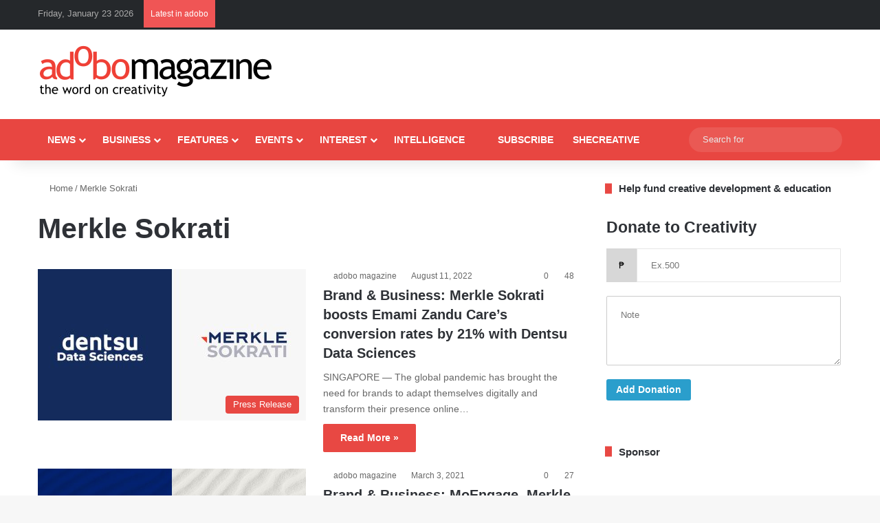

--- FILE ---
content_type: text/html; charset=utf-8
request_url: https://www.google.com/recaptcha/api2/aframe
body_size: 267
content:
<!DOCTYPE HTML><html><head><meta http-equiv="content-type" content="text/html; charset=UTF-8"></head><body><script nonce="DlUyqHdo-p7UvvR2isWHKg">/** Anti-fraud and anti-abuse applications only. See google.com/recaptcha */ try{var clients={'sodar':'https://pagead2.googlesyndication.com/pagead/sodar?'};window.addEventListener("message",function(a){try{if(a.source===window.parent){var b=JSON.parse(a.data);var c=clients[b['id']];if(c){var d=document.createElement('img');d.src=c+b['params']+'&rc='+(localStorage.getItem("rc::a")?sessionStorage.getItem("rc::b"):"");window.document.body.appendChild(d);sessionStorage.setItem("rc::e",parseInt(sessionStorage.getItem("rc::e")||0)+1);localStorage.setItem("rc::h",'1769136353184');}}}catch(b){}});window.parent.postMessage("_grecaptcha_ready", "*");}catch(b){}</script></body></html>